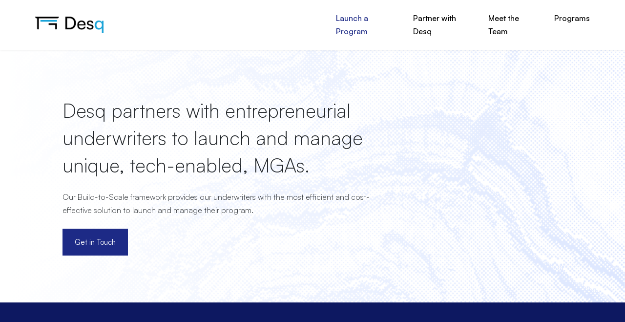

--- FILE ---
content_type: text/html;charset=UTF-8
request_url: https://www.desquw.com/
body_size: 10537
content:
<!DOCTYPE html><html lang=""><head><meta charset="utf-8"><meta http-equiv="X-UA-Compatible" content="IE=edge"><meta name="viewport" content="width=device-width,initial-scale=1"><link rel="icon" href="/favicon.ico"><title>Desq</title><link href="/css/app.4a0cd8ec.css" rel="stylesheet"></head><body><noscript><strong>Desq partners with entrepreneurial underwriters to launch and manage unique, tech-enabled, MGAs.</strong></noscript><div id="app" data-v-app=""><nav class="nav drop-shadow"><div class="left mx-md-6"><a href="/"><img class="logo" src="[data-uri]"></a></div><div class="right"><ul class="desktop"><li><a href="/" class="router-link-active router-link-exact-active" aria-current="page">Launch a Program</a></li><li><a href="/partner" class="">Partner with Desq</a></li><li><a href="/team" class="">Meet the Team</a></li><li><a href="/programs" class="">Programs</a></li></ul><div class="component-hamburger d-block d-sm-none"><button class="hamburger navbar-toggler" type="button"><span class="hamburger-box"><span class="hamburger-inner"></span></span></button></div><div class="component-navbar d-block d-sm-none"><div class="mobile-nav"><ul><li><a href="/" class="router-link-active router-link-exact-active nav-item" aria-current="page">Launch a Program</a></li><li><a href="/partner" class="nav-item">Partner with Desq</a></li><li><a href="/team" class="nav-item">Meet the Team</a></li><li><a href="/programs" class="nav-item">Programs</a></li><li><a href="/contact" class="nav-item"><button class="button-dark">Contact Us</button></a></li></ul></div></div></div></nav><div class="section hero launch-top"><h2 class="fw-light">Desq partners with entrepreneurial underwriters to launch and manage unique, tech-enabled, MGAs.</h2><div class="font-align-left my-3">Our Build-to-Scale framework provides our underwriters with the most efficient and cost-effective solution to launch and manage their program.</div><a href="/contact" class=""><button class="button-dark">Get in Touch</button></a></div><div class="section card-container"><div class="small micro-heading-yellow">Build-to-Scale</div><h2 class="my-2">Providing You with Opportunity</h2><div class="font-align-left mb-4"> You’ll have access to a wealth of support and opportunities that will be invaluable to the development and management of your program. You underwrite, we do the rest. </div><div class="row"><div class="col-12 col-md-4 my-2"><div class="drawer-card light-card me-lg-1"><div class="drawer-handle"></div><h5 class="fw-bold mb-2">Underwriting Work Station</h5><p>A customized, cloud-based underwriting IT system that includes CRM, underwriting, rating, quoting, binding, invoicing and policy issuance capabilities.</p></div></div><div class="col-12 col-md-4 my-2"><div class="drawer-card dark-card mx-lg-1"><div class="drawer-handle"></div><h5 class="fw-bold mb-2">Start-Up Funding &amp; Growth Capital</h5><p>We can provide funding to get you started until the MGA begins to develop positive cash flow as well as access to our network of venture investors.</p></div></div><div class="col-12 col-md-4 my-2"><div class="drawer-card light-card ms-lg-1"><div class="drawer-handle"></div><h5 class="fw-bold mb-2">Access to Reinsurance Capacity</h5><p>Through our extensive network of insurers, reinsurers and brokers we will assist you in finding, structuring and securing high-quality paper to support your Program.</p></div></div></div><div class="row"><div class="col-12 col-md-4 my-2"><div class="drawer-card dark-card me-lg-1"><div class="drawer-handle"></div><h5 class="fw-bold mb-2">Underwriting Administration &amp; Support</h5><p>Back-end functional support to manage your Program and underwriting team, including payroll, HR, and benefits.</p></div></div><div class="col-12 col-md-4 my-2"><div class="drawer-card light-card mx-lg-1"><div class="drawer-handle"></div><h5 class="fw-bold mb-2">Program Compliance</h5><p>Desq is P&amp;C and E&amp;S licensed in all 50 states and provides the governance, regulatory and compliance structure required by program carriers.</p></div></div><div class="col-12 col-md-4 my-2"><div class="drawer-card dark-card ms-lg-1"><div class="drawer-handle"></div><h5 class="fw-bold mb-2">Mentoring and Guidance</h5><p>Our expert team of underwriting, actuarial, operational and legal experts will help craft and position your Program for success.</p></div></div></div></div><div class="section"><h2>Your Program, Powered by Desq</h2><div class="font-align-left"> Our proprietary underwriting platform, program expertise, relationships, and operational support will accelerate the launch of your Program in a matter of months. See how you can launch your Program in 4 simple phases: </div><ol><li><h4 class="fw-bold">Business Concept and Plan</h4><div class="font-align-left">Our team will assist you with building your business, marketing, and underwriting plan to secure support from top (re)insurers.</div></li><li><h4 class="fw-bold">Committed Insurance and Reinsurance</h4><div class="font-align-left"> Through our extensive industry network we will work with you to find, structure and negotiate the best possible risk-taking capacity support for your Program. </div></li><li><h4 class="fw-bold">Build</h4><div class="font-align-left"> Our team will work with you to build a bespoke Underwriting Workstation and put in place all the other regulatory and back-office services required to operate the Program. </div></li><li><h4 class="fw-bold">Launch &amp; Scale</h4><div class="font-align-left">Desq’s infrastructure and operational support system is built to allow your Program to launch and scale at a rapid rate.</div></li></ol></div><div class="section hero launch-bottom"><h2>The Desq Difference</h2><div class="row"><div class="col-12 col-md-6 my-2"><div class="icon-card"><div class="mb-3"><img src="/img/lightbulb.4b617431.svg" alt="icon"></div><h5 class="fw-bold font-align-normal">Valuable Industry Experience</h5><p>We’ll partner and consult with you at the concept phase.</p></div></div><div class="col-12 col-md-6 my-2"><div class="icon-card"><div class="mb-3"><img src="/img/homeInHand.aee92de1.svg" alt="icon"></div><h5 class="fw-bold font-align-normal">Program Ownership</h5><p>Our favorable economic terms allow you to retain significant ownership of your Program.</p></div></div></div><div class="row"><div class="col-12 col-md-6 my-2"><div class="icon-card"><div class="mb-3"><img src="/img/maze.63ad16bd.svg" alt="icon"></div><h5 class="fw-bold font-align-normal">Pathway to Exit</h5><p>Our framework allows you to scale your Program into your own autonomous MGA or other liquidity event.</p></div></div><div class="col-12 col-md-6 my-2"><div class="icon-card"><div class="mb-3"><img src="/img/gear.07a7922f.svg" alt="icon"></div><h5 class="fw-bold font-align-normal">Custom Workstation</h5><p>Purpose-built and bespoke underwriting workstation designed specifically for your Program. </p></div></div></div></div><div class="footer"><div class="footer-container desktop"><h2 class="left">Looking for a fast-track to launching your own program?</h2><a href="/contact" class="right"><button class="button-light">Contact Us</button></a></div><div class="footer-container mobile-footer"><div class="col"><h2 class="row">Looking for a fast-track to launching your own program?</h2><div class="row mt-4"><a href="/contact" class="ps-0"><button class="button-light">Contact Us</button></a></div></div></div><hr><div class="row pt-4"><div class="col-12 col-md-3"><a href="/"><img class="logo" src="[data-uri]"></a><div class="small my-2"><div>Desq Insurance Services, LLC</div><div>650 Fifth Ave, 27th Floor</div><div>New York, NY 10019</div><div>info@desquw.com</div></div></div><div class="col-12 col-md-3"></div><div class="col-12 col-md-3"><h5 class="mb-1"><a href="/" class="router-link-active router-link-exact-active" aria-current="page">Launch a Program</a></h5><h5 class="mb-1"><a href="/partner" class="">Partner with Desq</a></h5><h5 class="mb-1"><a href="/team" class="">Meet the Team</a></h5><h5 class="mb-1"><a href="/programs" class="">Programs</a></h5></div><div class="col-12 col-md-3"><div class="mb-1"><a href="/policy" class=""><div class="cyan">Privacy Policy</div></a></div><div class="mb-1"><a href="/contact" class=""><div class="cyan">Contact Us</div></a></div></div></div></div></div></body></html>

--- FILE ---
content_type: image/svg+xml
request_url: https://www.desquw.com/img/homeInHand.aee92de1.svg
body_size: 1479
content:
<svg width="60" height="60" viewBox="0 0 60 60" fill="none" xmlns="http://www.w3.org/2000/svg">
<path d="M48.5627 10.7813C48.094 10.7813 47.6252 10.4063 47.6252 9.84375V4.3125C47.6252 3.75 47.1565 3.375 46.6877 3.375H45.3752C44.8127 3.375 44.4377 3.84375 44.4377 4.3125V4.6875C44.4377 5.15625 44.0627 5.625 43.5002 5.625C42.9377 5.625 42.5627 5.25 42.5627 4.6875V4.3125C42.5627 2.8125 43.7815 1.5 45.3752 1.5H46.6877C48.1877 1.5 49.5002 2.71875 49.5002 4.3125V9.84375C49.5002 10.3125 49.0315 10.7813 48.5627 10.7813Z" fill="#1D2A86"/>
<path d="M49.5 33.0001C49.0313 33.0001 48.5625 32.6251 48.5625 32.0626V20.4376L33.9375 5.81262L19.4063 20.4376V26.7189C19.4063 27.1876 19.0313 27.6564 18.4688 27.6564C17.9063 27.6564 17.5312 27.2814 17.5312 26.7189V20.0626C17.5312 19.7814 17.625 19.5939 17.8125 19.4064L32.8125 4.31262C33.4688 3.65637 34.4063 3.65637 35.0625 4.31262L50.1563 19.4064C50.3438 19.5939 50.4375 19.7814 50.4375 20.0626V32.0626C50.4375 32.5314 49.9688 33.0001 49.5 33.0001Z" fill="#1D2A86"/>
<path d="M51.094 21.75C50.344 21.75 49.594 21.4688 49.1253 20.9063L33.9377 5.8125L18.844 20.9063C17.8127 21.9375 15.9377 21.9375 14.8127 20.9063C13.6877 19.7813 13.6877 18 14.8127 16.875L30.1877 1.59375C31.219 0.5625 32.6252 0 34.0315 0C35.4377 0 36.844 0.5625 37.7815 1.59375L53.0628 16.875C54.1878 18 54.1878 19.7813 53.0628 20.9063C52.5003 21.4688 51.844 21.75 51.094 21.75ZM33.9377 3.84375C34.3127 3.84375 34.7815 4.03125 35.0628 4.3125L50.344 19.5938C50.719 19.9688 51.3753 19.9688 51.7503 19.5938C52.1253 19.2188 52.1253 18.5625 51.7503 18.1875L36.469 2.90625C35.1565 1.5 32.8127 1.5 31.5002 2.90625L16.1252 18.1875C15.7502 18.5625 15.7502 19.2188 16.1252 19.5938C16.5002 19.9688 17.1565 19.9688 17.5315 19.5938L32.8127 4.3125C33.094 4.03125 33.5627 3.84375 33.9377 3.84375Z" fill="#1D2A86"/>
<path d="M39.7502 31.4999C39.2815 31.4999 38.8127 31.1249 38.8127 30.5624V25.6874C38.8127 24.8436 38.0627 24.1874 37.3127 24.1874H30.469C29.6252 24.1874 28.969 24.9374 28.969 25.6874V27.7499C28.969 28.2186 28.594 28.6874 28.0315 28.6874C27.469 28.6874 27.094 28.3124 27.094 27.7499V25.6874C27.094 23.9061 28.594 22.3124 30.469 22.3124H37.3127C39.094 22.3124 40.6877 23.8124 40.6877 25.6874V30.5624C40.6877 31.0311 40.219 31.4999 39.7502 31.4999Z" fill="#FF5B27"/>
<path d="M39.9375 40.3124C39.75 40.3124 39.5625 40.2186 39.375 40.1249C39 39.8436 38.9062 39.1874 39.2812 38.8124C39.6562 38.4374 39.8437 37.8749 39.8437 37.2186V37.1249C39.8437 35.7186 38.7187 34.6874 37.4062 34.6874H31.9687C30.375 34.6874 28.9687 34.1249 27.6562 32.9061C24.9375 30.3749 20.9062 29.9999 17.9062 31.9686C15.75 33.2811 14.0625 34.6874 12.8437 36.2811C12.5625 36.6561 11.9062 36.7499 11.5312 36.4686C11.1562 36.1874 11.0625 35.5311 11.3437 35.1561C12.6562 33.4686 14.5312 31.8749 16.875 30.4686C20.625 28.0311 25.5 28.4999 28.875 31.5936C29.8125 32.4374 30.8437 32.8124 31.875 32.8124H37.3125C39.6562 32.8124 41.625 34.7811 41.625 37.1249V37.2186C41.625 38.2499 41.25 39.1874 40.6875 39.9374C40.5 40.2186 40.2187 40.3124 39.9375 40.3124Z" fill="#1D2A86"/>
<path d="M22.3126 50.1562C21.9376 50.1562 21.5626 49.8749 21.4689 49.4999C21.2814 49.0312 21.5626 48.4687 22.0314 48.3749C22.5001 48.2812 22.8751 48.2812 23.2501 48.2812L36.3751 47.9062C39.3751 47.8124 42.1876 47.0624 44.9064 45.7499C49.4064 43.4999 53.4376 40.8749 56.9064 37.9687C57.1876 37.7812 57.2814 37.4999 57.2814 37.2187C57.2814 36.9374 57.1876 36.7499 57.0001 36.5624C55.5939 35.3437 53.6251 35.1562 51.9376 36.0937C49.1251 37.8749 45.4689 39.2812 40.5939 40.4062C39.7501 41.3437 38.6251 41.8124 37.4064 41.8124H30.8439C30.3751 41.8124 29.9064 41.4374 29.9064 40.8749C29.9064 40.3124 30.2814 39.9374 30.8439 39.9374H37.4064C38.2501 39.9374 38.9064 39.6562 39.3751 38.9999C39.4689 38.8124 39.6564 38.7187 39.8439 38.6249C44.7189 37.4999 48.2814 36.0937 51.0001 34.4062C53.3439 33.0937 56.2501 33.3749 58.2189 35.0624C58.8751 35.5312 59.1564 36.2812 59.1564 37.1249C59.1564 37.9687 58.7814 38.8124 58.0314 39.3749C54.4689 42.2812 50.2501 44.9999 45.6564 47.3437C42.7501 48.8437 39.5626 49.5937 36.3751 49.6874L23.2501 50.0624C23.0626 50.0624 22.6876 50.0624 22.5939 50.0624C22.5001 50.1562 22.4064 50.1562 22.3126 50.1562Z" fill="#1D2A86"/>
<path d="M13.9688 60C13.6875 60 13.4063 59.9062 13.2188 59.625L0.1875 42.2812C-1.39698e-08 42.0937 0 41.8125 0 41.625C0 41.3438 0.1875 41.1562 0.375 41.0625L4.78125 37.7812C5.53125 37.2187 6.46875 36.9375 7.40625 36.9375C8.8125 36.9375 10.0313 37.5937 10.875 38.625L19.7813 50.5313C20.4375 51.375 20.8125 52.5 20.625 53.625C20.4375 54.75 19.875 55.875 18.9375 56.625L14.5313 59.8125C14.3438 59.9062 14.1563 60 13.9688 60ZM2.25 41.9062L14.1563 57.75L17.8125 55.0313C18.375 54.6563 18.75 54 18.8438 53.3438C18.9375 52.6875 18.75 52.125 18.375 51.5625L9.46875 39.6562C8.71875 38.625 7.03125 38.3437 6 39.1875L2.25 41.9062Z" fill="#1D2A86"/>
</svg>


--- FILE ---
content_type: image/svg+xml
request_url: https://www.desquw.com/img/gear.07a7922f.svg
body_size: 2437
content:
<svg width="50" height="50" viewBox="0 0 50 50" fill="none" xmlns="http://www.w3.org/2000/svg">
<path d="M8.84905 38.6301C8.14467 38.6301 7.46755 38.8046 6.86681 39.1324C3.7023 35.1049 1.96535 30.1017 1.96535 24.9762C1.96535 12.28 12.3686 1.95126 25.1564 1.95126C26.7111 1.95126 28.2649 2.10485 29.775 2.40783C30.3063 2.51454 30.8252 2.17307 30.9327 1.64486C31.0402 1.11664 30.6963 0.602148 30.1642 0.495057C28.5263 0.166543 26.8416 0 25.1564 0C18.437 0 12.1195 2.598 7.36813 7.31534C2.61675 12.0327 0 18.3049 0 24.9762C0 30.588 1.91928 36.0645 5.41353 40.4548C4.96365 41.1221 4.72182 41.9065 4.72182 42.7277C4.72182 43.8223 5.15136 44.8513 5.93097 45.6249C6.7102 46.3989 7.74661 46.8254 8.84905 46.8254C9.95149 46.8254 10.9879 46.3989 11.7675 45.6249C12.5471 44.8513 12.9763 43.8219 12.9763 42.7274C12.9763 41.6332 12.5471 40.6038 11.7675 39.8302C10.9879 39.0562 9.95149 38.6301 8.84905 38.6301ZM10.3776 44.2453C9.96953 44.6508 9.42637 44.8741 8.84905 44.8741C8.27173 44.8741 7.72896 44.6508 7.32053 44.2453C6.91211 43.8398 6.68717 43.3009 6.68717 42.7277C6.68717 42.1542 6.91211 41.6153 7.32053 41.2098C7.72857 40.8043 8.27173 40.5813 8.84905 40.5813C9.42637 40.5813 9.96915 40.8047 10.3776 41.2098C10.786 41.6153 11.0109 42.1542 11.0109 42.7277C11.0109 43.3009 10.786 43.8398 10.3776 44.2453Z" fill="#FF5B27"/>
<path d="M44.5777 9.54399C45.6475 7.95287 45.4757 5.77752 44.0606 4.37466C43.2799 3.60102 42.2419 3.17456 41.1378 3.17456C40.0338 3.17456 38.9958 3.60102 38.2151 4.37466C37.4343 5.14869 37.0045 6.17768 37.0045 7.27222C37.0045 8.36675 37.4343 9.39574 38.2151 10.1698C38.9958 10.9438 40.0338 11.3699 41.1378 11.3699C41.8433 11.3699 42.5214 11.1953 43.123 10.8676C46.2922 14.8955 48.0317 19.8983 48.0317 25.0238C48.0317 37.7199 37.6131 48.0487 24.8063 48.0487C23.2648 48.0487 21.7232 47.8982 20.2251 47.6009C19.6923 47.4953 19.1737 47.8379 19.0669 48.3662C18.9604 48.8947 19.306 49.4085 19.8388 49.5144C21.4638 49.8365 23.1352 50 24.8063 50C31.5357 50 37.8625 47.402 42.621 42.6846C47.3794 37.9673 50 31.695 50 25.0238C50 19.4116 48.0775 13.9347 44.5777 9.54399ZM39.6071 8.79016C39.198 8.38467 38.9728 7.84578 38.9728 7.27222C38.9728 6.69903 39.198 6.16015 39.6071 5.75465C40.0157 5.34915 40.5597 5.12583 41.1378 5.12583C41.716 5.12583 42.26 5.34915 42.669 5.75465C43.5128 6.59156 43.5128 7.95325 42.669 8.79016C42.26 9.19528 41.716 9.41861 41.1378 9.41861C40.5593 9.41861 40.0157 9.19528 39.6071 8.79016Z" fill="#FF5B27"/>
<path d="M20.9512 41.8761C20.9512 42.418 21.3908 42.8572 21.9323 42.8572H28.0667C28.6086 42.8572 29.0478 42.418 29.0478 41.8761V39.9739C30.3378 39.6267 31.571 39.1154 32.7299 38.4477L34.0728 39.7907C34.2567 39.9747 34.5062 40.0782 34.7668 40.0782C35.0266 40.0782 35.2765 39.9747 35.4605 39.7903L39.7964 35.451C40.1792 35.0677 40.1792 34.4464 39.7964 34.0636L38.455 32.7221C39.1226 31.5631 39.6339 30.3298 39.9811 29.0397H41.8758C42.4177 29.0397 42.8569 28.6005 42.8569 28.0585V21.9236C42.8569 21.3817 42.4177 20.9424 41.8758 20.9424H39.9807C39.6335 19.6528 39.1226 18.4194 38.455 17.2604L39.7891 15.9263C39.973 15.7423 40.0765 15.4924 40.0765 15.2322C40.0761 14.9719 39.9726 14.722 39.7887 14.5381L35.4493 10.2018C35.0665 9.81891 34.4453 9.81891 34.062 10.2022L32.7299 11.5348C31.571 10.8671 30.3378 10.3559 29.0478 10.0086V8.12411C29.0478 7.58217 28.6086 7.14294 28.0667 7.14294H21.9323C21.3908 7.14294 20.9512 7.58217 20.9512 8.12411V10.009C19.6617 10.3559 18.4284 10.8671 17.2695 11.5348L15.937 10.2022C15.5542 9.81929 14.9329 9.81891 14.5497 10.2018L10.2107 14.5384C10.0264 14.7224 9.92294 14.9719 9.92294 15.2322C9.92294 15.4924 10.0264 15.7423 10.2104 15.9263L11.5444 17.2604C10.8768 18.4194 10.3656 19.6524 10.0184 20.9424H8.12711C7.58521 20.9424 7.14603 21.3817 7.14603 21.9232L7.14258 28.0582C7.1422 28.3184 7.24567 28.5683 7.42962 28.7523C7.61357 28.9362 7.86306 29.0397 8.12366 29.0397H10.0184C10.3656 30.3298 10.8768 31.5631 11.5444 32.7221L10.2031 34.0636C9.82023 34.4464 9.81985 35.0677 10.2031 35.451L14.539 39.7903C14.7229 39.9743 14.9724 40.0782 15.2326 40.0782C15.4929 40.0782 15.7427 39.9747 15.9267 39.7907L17.2691 38.4477C18.4284 39.1154 19.6617 39.6267 20.9512 39.9739V41.8761ZM17.6539 36.3842C17.2657 36.1332 16.7548 36.1876 16.4276 36.5146L15.233 37.7092L12.284 34.7577L13.4774 33.5638C13.8043 33.2369 13.8587 32.726 13.6077 32.3377C12.7182 30.961 12.0928 29.4521 11.7494 27.8524C11.6521 27.4005 11.2528 27.0774 10.7902 27.0774H9.10512L9.10742 22.9048H10.7902C11.2528 22.9048 11.6521 22.5821 11.7494 22.1298C12.0928 20.5304 12.7182 19.0215 13.6077 17.6448C13.8587 17.2566 13.8043 16.7457 13.4774 16.4188L12.2917 15.2325L15.243 12.2833L16.4276 13.4684C16.7548 13.7953 17.2653 13.8493 17.6539 13.5987C19.0301 12.7091 20.5389 12.0836 22.1385 11.7402C22.5903 11.6429 22.9134 11.2431 22.9134 10.7809V9.10527H27.0857V10.7805C27.0857 11.2431 27.4083 11.6429 27.8606 11.7398C29.4598 12.0836 30.969 12.7087 32.3452 13.5983C32.7334 13.8493 33.2442 13.7953 33.5711 13.468L34.7561 12.2833L37.7074 15.2325L36.5216 16.4184C36.1943 16.7457 36.1403 17.2566 36.3913 17.6448C37.2808 19.0215 37.9059 20.5304 38.2496 22.1298C38.3466 22.5821 38.7463 22.9048 39.2089 22.9048H40.8947V27.0774H39.2089C38.7463 27.0774 38.347 27.4005 38.2496 27.8524C37.9063 29.4517 37.2808 30.961 36.3913 32.3373C36.1403 32.726 36.1947 33.2369 36.5216 33.5638L37.715 34.7573L34.766 37.7088L33.5715 36.5146C33.2442 36.1872 32.7334 36.1332 32.3452 36.3842C30.9686 37.2738 29.4598 37.8989 27.8606 38.2427C27.4083 38.34 27.0857 38.7394 27.0857 39.202V40.8949H22.9134V39.202C22.9134 38.7398 22.5903 38.34 22.1385 38.2427C20.5393 37.8993 19.0305 37.2738 17.6539 36.3842Z" fill="#1D2A86"/>
<path d="M33.3334 25C33.3334 20.4049 29.5952 16.6666 25.0001 16.6666C20.405 16.6666 16.6667 20.4049 16.6667 25C16.6667 29.5951 20.405 33.3333 25.0001 33.3333C29.5952 33.3333 33.3334 29.5951 33.3334 25ZM18.6838 25C18.6838 21.517 21.5171 18.6837 25.0001 18.6837C28.483 18.6837 31.3164 21.5174 31.3164 25C31.3164 28.4825 28.483 31.3162 25.0001 31.3162C21.5171 31.3162 18.6838 28.4829 18.6838 25Z" fill="#1D2A86"/>
<path d="M34.1269 3.96823C34.3359 3.96823 34.5405 3.84089 34.688 3.61966C34.8356 3.39705 34.9206 3.09031 34.9206 2.77706C34.9206 2.46567 34.8359 2.15847 34.688 1.93585C34.5405 1.71462 34.3359 1.58728 34.1269 1.58728C33.9173 1.58728 33.7136 1.71462 33.5661 1.93585C33.4182 2.15847 33.3333 2.46428 33.3333 2.77706C33.3333 3.09124 33.4182 3.39705 33.5661 3.61966C33.7136 3.84089 33.9173 3.96823 34.1269 3.96823Z" fill="#FF5B27"/>
<path d="M15.8732 46.0319C15.6646 46.0319 15.4597 46.1593 15.3121 46.3806C15.1645 46.602 15.0796 46.9094 15.0796 47.2223C15.0796 47.5367 15.1645 47.8427 15.3121 48.064C15.4597 48.2854 15.6646 48.4128 15.8732 48.4128C16.0819 48.4128 16.2868 48.2854 16.4344 48.064C16.5819 47.8427 16.6669 47.5353 16.6669 47.2223C16.6669 46.9094 16.5819 46.602 16.4344 46.3806C16.2868 46.1593 16.0819 46.0319 15.8732 46.0319Z" fill="#FF5B27"/>
</svg>


--- FILE ---
content_type: image/svg+xml
request_url: https://www.desquw.com/img/lightbulb.4b617431.svg
body_size: 2265
content:
<svg width="64" height="65" viewBox="0 0 64 65" fill="none" xmlns="http://www.w3.org/2000/svg">
<path d="M43.9302 13.2107C42.0186 11.4871 39.7607 10.1918 37.3078 9.4115C34.855 8.63123 32.2637 8.38402 29.7075 8.68641C25.8494 9.12706 22.2332 10.79 19.3874 13.4321C16.5416 16.0743 14.6153 19.5573 13.89 23.3722C13.1646 27.1871 13.6783 31.134 15.3558 34.6363C17.0334 38.1385 19.7869 41.0125 23.2141 42.8383V53.5715C23.2147 54.1396 23.4407 54.6843 23.8424 55.0861C24.2441 55.4878 24.7889 55.7137 25.357 55.7143H27.4999V57.8572C27.5004 58.4253 27.7264 58.97 28.1281 59.3718C28.5299 59.7735 29.0746 59.9995 29.6427 60H33.9284C34.4966 59.9995 35.0413 59.7735 35.443 59.3718C35.8448 58.97 36.0707 58.4253 36.0713 57.8572V55.7143H38.2141C38.7823 55.7137 39.327 55.4878 39.7288 55.0861C40.1305 54.6843 40.3564 54.1396 40.357 53.5715V42.8388C42.943 41.4616 45.1581 39.4802 46.8142 37.0633C48.4702 34.6464 49.5182 31.8653 49.869 28.9565C50.2198 26.0477 49.8631 23.0972 48.8291 20.3559C47.7952 17.6145 46.1146 15.1633 43.9302 13.2107ZM38.2141 47.1429V49.2857H25.357V47.1429H38.2141ZM33.93 57.8572H29.6427V55.7143H33.929L33.93 57.8572ZM34.9999 53.5715H25.357V51.4286H38.2141V53.5715H34.9999ZM38.8158 41.2202C38.6353 41.3081 38.4832 41.445 38.3768 41.6152C38.2705 41.7854 38.2141 41.9821 38.2141 42.1828V45H32.857V40.0866L35.7574 37.1861C35.9525 36.984 36.0605 36.7134 36.0581 36.4324C36.0556 36.1515 35.943 35.8828 35.7443 35.6841C35.5457 35.4855 35.2769 35.3728 34.996 35.3704C34.7151 35.3679 34.4444 35.4759 34.2424 35.6711L31.7856 38.1278L29.3288 35.6711C29.1267 35.4759 28.8561 35.3679 28.5751 35.3704C28.2942 35.3728 28.0255 35.4855 27.8268 35.6841C27.6282 35.8828 27.5155 36.1515 27.5131 36.4324C27.5106 36.7134 27.6186 36.984 27.8138 37.1861L30.7141 40.0866V45H25.357V42.1828C25.3571 41.9821 25.3007 41.7854 25.1943 41.6152C25.0879 41.445 24.9358 41.3081 24.7554 41.2202C21.6277 39.7012 19.0775 37.2083 17.4879 34.1159C15.8982 31.0235 15.3551 27.4988 15.94 24.0713C16.525 20.6439 18.2064 17.4988 20.7317 15.1087C23.2569 12.7186 26.4897 11.2125 29.9441 10.8168C30.5629 10.7477 31.1849 10.7129 31.8075 10.7127C35.757 10.7009 39.5693 12.1606 42.5009 14.8072C44.4661 16.5636 45.9686 18.7768 46.8759 21.2514C47.7831 23.7261 48.0672 26.386 47.703 28.9964C47.3388 31.6068 46.3375 34.0874 44.7875 36.2192C43.2376 38.351 41.1866 40.0685 38.8158 41.2199V41.2202Z" fill="#1D2A86"/>
<path d="M31.7858 6.42857C32.0699 6.42857 32.3425 6.31569 32.5434 6.11476C32.7443 5.91383 32.8572 5.6413 32.8572 5.35714V1.07143C32.8572 0.787268 32.7443 0.514746 32.5434 0.313814C32.3425 0.112883 32.0699 0 31.7858 0C31.5016 0 31.2291 0.112883 31.0282 0.313814C30.8272 0.514746 30.7144 0.787268 30.7144 1.07143V5.35714C30.7144 5.6413 30.8272 5.91383 31.0282 6.11476C31.2291 6.31569 31.5016 6.42857 31.7858 6.42857Z" fill="#FF5B27"/>
<path d="M15.8758 12.3909C15.9746 12.4933 16.0929 12.5749 16.2236 12.631C16.3543 12.6872 16.4949 12.7167 16.6372 12.718C16.7794 12.7192 16.9205 12.6921 17.0522 12.6382C17.1839 12.5844 17.3035 12.5048 17.4041 12.4042C17.5047 12.3036 17.5842 12.184 17.6381 12.0523C17.692 11.9206 17.7191 11.7795 17.7179 11.6373C17.7166 11.495 17.6871 11.3544 17.6309 11.2237C17.5748 11.093 17.4931 10.9748 17.3908 10.8759L14.3602 7.84528C14.2613 7.74295 14.1431 7.66133 14.0124 7.60517C13.8817 7.54902 13.7411 7.51947 13.5988 7.51823C13.4565 7.51699 13.3155 7.5441 13.1838 7.59797C13.0521 7.65185 12.9325 7.7314 12.8319 7.832C12.7313 7.9326 12.6517 8.05223 12.5979 8.1839C12.544 8.31558 12.5169 8.45666 12.5181 8.59893C12.5193 8.74119 12.5489 8.88178 12.6051 9.0125C12.6612 9.14322 12.7428 9.26145 12.8452 9.36028L15.8758 12.3909Z" fill="#FF5B27"/>
<path d="M10.3571 25.7145H6.07143C5.78727 25.7145 5.51475 25.8274 5.31381 26.0283C5.11288 26.2292 5 26.5017 5 26.7859C5 27.0701 5.11288 27.3426 5.31381 27.5435C5.51475 27.7445 5.78727 27.8573 6.07143 27.8573H10.3571C10.6413 27.8573 10.9138 27.7445 11.1148 27.5435C11.3157 27.3426 11.4286 27.0701 11.4286 26.7859C11.4286 26.5017 11.3157 26.2292 11.1148 26.0283C10.9138 25.8274 10.6413 25.7145 10.3571 25.7145Z" fill="#FF5B27"/>
<path d="M15.8758 41.1804L12.8452 44.211C12.7428 44.3099 12.6612 44.4281 12.6051 44.5588C12.5489 44.6895 12.5193 44.8301 12.5181 44.9724C12.5169 45.1147 12.544 45.2557 12.5979 45.3874C12.6517 45.5191 12.7313 45.6387 12.8319 45.7393C12.9325 45.8399 13.0521 45.9195 13.1838 45.9734C13.3155 46.0272 13.4565 46.0543 13.5988 46.0531C13.7411 46.0519 13.8817 46.0223 14.0124 45.9662C14.1431 45.91 14.2613 45.8284 14.3602 45.726L17.3908 42.6954C17.586 42.4933 17.694 42.2227 17.6915 41.9418C17.6891 41.6608 17.5764 41.3921 17.3778 41.1935C17.1791 40.9948 16.9104 40.8821 16.6294 40.8797C16.3485 40.8772 16.0779 40.9852 15.8758 41.1804Z" fill="#FF5B27"/>
<path d="M49.211 7.84528L46.1804 10.8759C46.078 10.9748 45.9964 11.093 45.9403 11.2237C45.8841 11.3544 45.8545 11.495 45.8533 11.6373C45.8521 11.7795 45.8792 11.9206 45.9331 12.0523C45.9869 12.184 46.0665 12.3036 46.1671 12.4042C46.2677 12.5048 46.3873 12.5844 46.519 12.6382C46.6507 12.6921 46.7917 12.7192 46.934 12.718C47.0763 12.7167 47.2169 12.6872 47.3476 12.631C47.4783 12.5749 47.5965 12.4933 47.6954 12.3909L50.726 9.36028C50.8283 9.26145 50.91 9.14322 50.9661 9.0125C51.0223 8.88178 51.0518 8.74119 51.0531 8.59893C51.0543 8.45666 51.0272 8.31558 50.9733 8.1839C50.9194 8.05223 50.8399 7.9326 50.7393 7.832C50.6387 7.7314 50.5191 7.65185 50.3874 7.59797C50.2557 7.5441 50.1146 7.51699 49.9724 7.51823C49.8301 7.51947 49.6895 7.54902 49.5588 7.60517C49.4281 7.66133 49.3098 7.74295 49.211 7.84528Z" fill="#FF5B27"/>
<path d="M47.6954 41.1804C47.4933 40.9852 47.2227 40.8772 46.9418 40.8797C46.6608 40.8821 46.3921 40.9948 46.1935 41.1935C45.9948 41.3921 45.8821 41.6608 45.8797 41.9418C45.8772 42.2227 45.9852 42.4933 46.1804 42.6954L49.211 45.726C49.4131 45.9212 49.6838 46.0292 49.9647 46.0268C50.2456 46.0243 50.5143 45.9116 50.713 45.713C50.9116 45.5143 51.0243 45.2456 51.0268 44.9647C51.0292 44.6838 50.9212 44.4131 50.726 44.211L47.6954 41.1804Z" fill="#FF5B27"/>
<path d="M57.5002 25.7145H53.2145C52.9303 25.7145 52.6578 25.8274 52.4569 26.0283C52.2559 26.2292 52.1431 26.5017 52.1431 26.7859C52.1431 27.0701 52.2559 27.3426 52.4569 27.5435C52.6578 27.7445 52.9303 27.8573 53.2145 27.8573H57.5002C57.7844 27.8573 58.0569 27.7445 58.2578 27.5435C58.4588 27.3426 58.5716 27.0701 58.5716 26.7859C58.5716 26.5017 58.4588 26.2292 58.2578 26.0283C58.0569 25.8274 57.7844 25.7145 57.5002 25.7145Z" fill="#FF5B27"/>
</svg>


--- FILE ---
content_type: image/svg+xml
request_url: https://www.desquw.com/img/maze.63ad16bd.svg
body_size: 295
content:
<svg width="50" height="50" viewBox="0 0 50 50" fill="none" xmlns="http://www.w3.org/2000/svg">
<path d="M37.4688 43.828V36.2968V21.2343C37.4688 20.5871 36.9441 20.0624 36.2969 20.0624H28.7656C28.1184 20.0624 27.5937 20.5871 27.5937 21.2343V36.2968C27.5937 36.944 28.1184 37.4687 28.7656 37.4687C29.4128 37.4687 29.9375 36.944 29.9375 36.2968V22.4061H35.125V36.2968V42.6561H6.17186C5.52468 42.6561 4.99999 43.1808 4.99999 43.828C4.99999 44.4752 5.52468 44.9999 6.17186 44.9999H36.2969C36.9441 44.9999 37.4688 44.4752 37.4688 43.828Z" fill="#1D2A86"/>
<path d="M14.8749 28.7656V13.7031C14.8749 13.0559 14.3502 12.5313 13.703 12.5313C13.0558 12.5313 12.5312 13.0559 12.5312 13.7031V27.5938L7.34374 27.5938V13.7031V7.34375L36.2969 7.34375C36.9441 7.34375 37.4688 6.81906 37.4688 6.17188C37.4688 5.52469 36.9441 5 36.2969 5L6.17186 5C5.52468 5 4.99999 5.52469 4.99999 6.17188V13.7031V28.7656C4.99999 29.4128 5.52468 29.9375 6.17186 29.9375L13.703 29.9375C14.3503 29.9375 14.8749 29.4128 14.8749 28.7656Z" fill="#1D2A86"/>
<path d="M22.4062 36.2968V14.8749L40.1458 14.8749V15.5858V15.5874C40.1458 16.2346 40.6705 16.7592 41.3177 16.7592C41.6012 16.7592 41.8612 16.6586 42.0639 16.491L44.5312 14.6405C44.8263 14.4192 45 14.0719 45 13.703C45 13.3342 44.8263 12.9868 44.5312 12.7655L42.0208 10.8827C41.6657 10.6164 41.1906 10.5735 40.7936 10.7721C40.3966 10.9705 40.1458 11.3763 40.1458 11.8202V12.5311L21.2343 12.5311C20.5871 12.5311 20.0624 13.0558 20.0624 13.703V35.1249H6.17186C5.52467 35.1249 4.99998 35.6496 4.99998 36.2968C4.99998 36.9439 5.52467 37.4686 6.17186 37.4686H21.2343C21.8815 37.4687 22.4062 36.944 22.4062 36.2968Z" fill="#FF5B27"/>
</svg>
